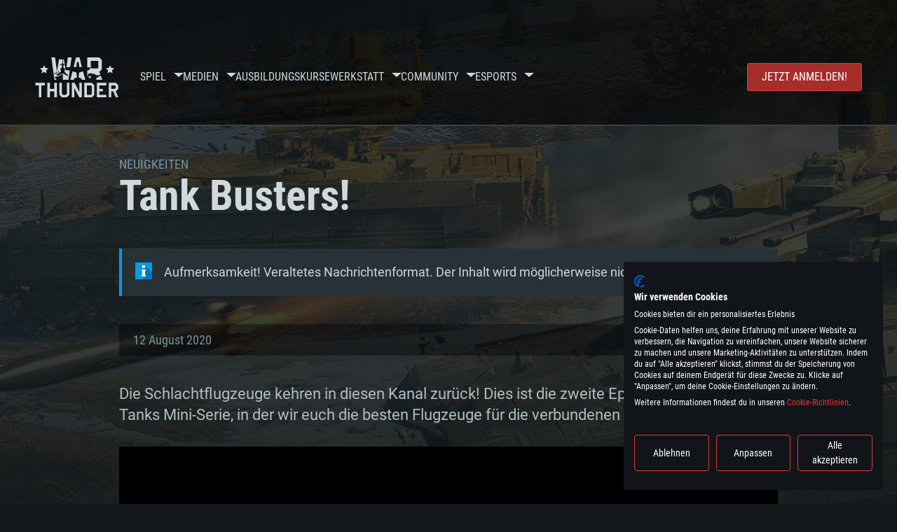

--- FILE ---
content_type: image/svg+xml
request_url: https://warthunder.com/assets/img/svg/platforms/logo-xbox.svg
body_size: -12
content:
<svg id="logo-xbox" viewBox="0 0 34 32" xmlns="http://www.w3.org/2000/svg">
<path d="M5.5615 4.64002C2.45722 7.52002 0.660004 11.52 0.660004 16C0.660004 19.68 1.96707 23.04 3.92767 25.76C3.92767 25.76 3.92767 25.76 4.09105 25.76C4.09105 25.76 4.09105 25.76 4.09105 25.6C2.78399 21.92 9.15594 12.8 12.587 8.96002C7.03195 3.36002 5.5615 4.64002 5.5615 4.64002Z" />
<path d="M28.4352 4.64004C31.3761 7.52004 33.3367 11.52 33.3367 16C33.3367 19.68 32.0296 23.04 30.069 25.76C30.069 25.76 30.069 25.76 29.9056 25.76C29.9056 25.76 29.9056 25.76 29.9056 25.6C31.2127 21.76 24.8407 12.64 21.5731 8.80004C26.9647 3.36004 28.4352 4.64004 28.4352 4.64004Z" />
<path d="M16.9983 0C20.266 0 23.0435 0.96 25.4943 2.4C22.2266 1.76 17.4885 4.48 16.9983 4.8C15.6913 4 11.2799 1.76 8.50241 2.4C8.50241 2.4 8.50241 2.4 8.50241 2.24C10.9532 0.96 13.7307 0 16.9983 0Z" />
<path d="M16.9983 12.8C21.8998 16.48 30.2324 25.44 27.7816 28C24.8407 30.56 21.0829 32 16.9983 32C12.9138 32 9.15594 30.56 6.21504 28C3.76429 25.44 12.0968 16.48 16.9983 12.8Z" />
</svg>
